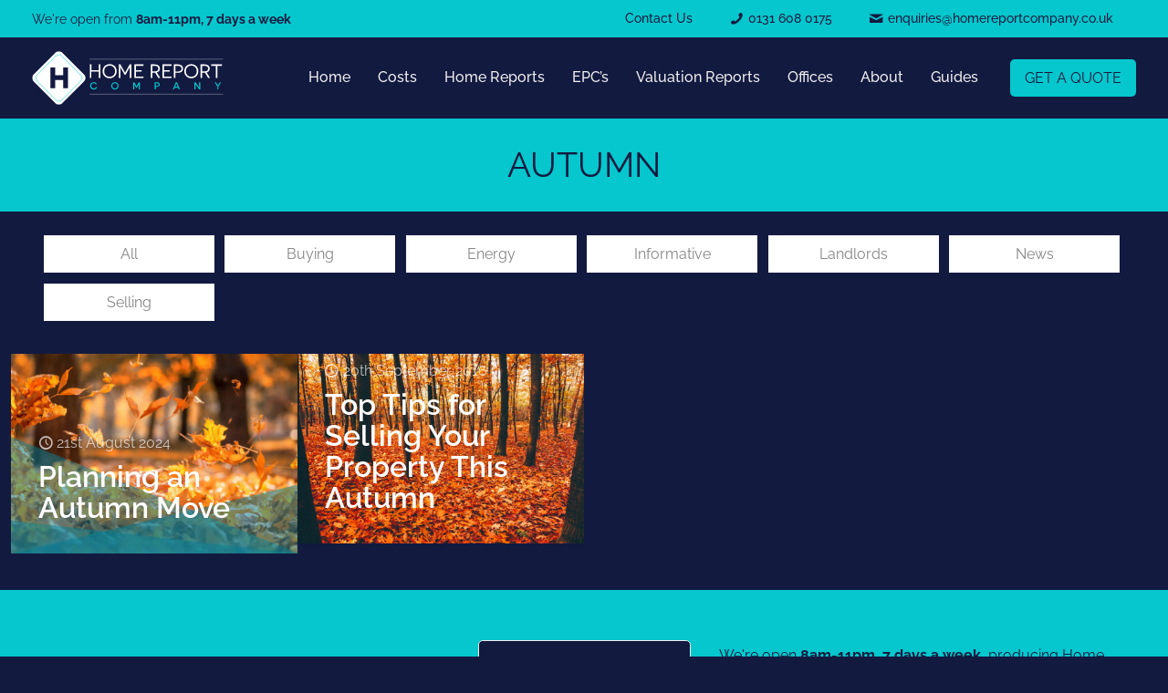

--- FILE ---
content_type: image/svg+xml
request_url: https://www.homereportcompany.co.uk/wp-content/uploads/2024/10/HRC_Logo_REVERSAL.svg
body_size: 1624
content:
<?xml version="1.0" encoding="UTF-8"?>
<svg xmlns="http://www.w3.org/2000/svg" xmlns:xlink="http://www.w3.org/1999/xlink" id="Layer_1" data-name="Layer 1" viewBox="0 0 374.2 104.9">
  <defs>
    <style>
      .cls-1 {
        stroke: #b0b2ba;
        stroke-width: .82px;
      }

      .cls-1, .cls-2, .cls-3 {
        fill: none;
      }

      .cls-1, .cls-3 {
        stroke-miterlimit: 10;
      }

      .cls-4 {
        clip-path: url(#clippath);
      }

      .cls-2, .cls-5, .cls-6, .cls-7 {
        stroke-width: 0px;
      }

      .cls-3 {
        stroke: #05c7cd;
      }

      .cls-8 {
        clip-path: url(#clippath-1);
      }

      .cls-9 {
        clip-path: url(#clippath-4);
      }

      .cls-10 {
        clip-path: url(#clippath-3);
      }

      .cls-11 {
        clip-path: url(#clippath-2);
      }

      .cls-12 {
        clip-path: url(#clippath-5);
      }

      .cls-5 {
        fill: #121a40;
      }

      .cls-6 {
        fill: #05c7cd;
      }

      .cls-7 {
        fill: #fff;
      }
    </style>
    <clipPath id="clippath">
      <rect class="cls-2" x=".5" y=".44" width="373.2" height="103.9"></rect>
    </clipPath>
    <clipPath id="clippath-1">
      <rect class="cls-2" x=".5" y=".44" width="373.2" height="103.9"></rect>
    </clipPath>
    <clipPath id="clippath-2">
      <rect class="cls-2" x=".5" y=".44" width="373.2" height="103.9"></rect>
    </clipPath>
    <clipPath id="clippath-3">
      <rect class="cls-2" x=".5" y=".44" width="373.2" height="103.9"></rect>
    </clipPath>
    <clipPath id="clippath-4">
      <rect class="cls-2" x=".5" y=".44" width="373.2" height="103.9"></rect>
    </clipPath>
    <clipPath id="clippath-5">
      <rect class="cls-2" x=".5" y=".44" width="373.2" height="103.9"></rect>
    </clipPath>
  </defs>
  <polygon class="cls-7" points="130.6 40.04 116 40.04 116 52.34 113 52.34 113 25.94 116.1 25.94 116.1 37.04 130.7 37.04 130.7 25.94 133.8 25.94 133.8 52.34 130.7 52.34 130.7 40.04 130.6 40.04"></polygon>
  <g class="cls-4">
    <path class="cls-7" d="M151.7,49.94c5.9,0,10.6-4.1,10.6-10.8s-4.7-10.8-10.6-10.8-10.6,4.1-10.6,10.8,4.6,10.8,10.6,10.8M151.7,25.44c7.7,0,13.7,5.5,13.7,13.7s-6,13.7-13.7,13.7-13.7-5.5-13.7-13.7,6-13.7,13.7-13.7"></path>
    <path class="cls-7" d="M191.1,40.54c0-4.1.1-9.5.1-9.5h-.1s-1.1,2.1-3.4,6.4l-4.8,8.6h-1.9l-4.8-8.4c-2.5-4.3-3.4-6.4-3.5-6.5h-.1s.1,5.5.1,9.5v11.9h-3.1v-26.6h3.2l9,16.1h.1l9-16.1h3.2v26.4h-3.1v-11.8h.1Z"></path>
  </g>
  <polygon class="cls-7" points="200 25.94 217.8 25.94 217.8 28.84 203 28.84 203 37.14 214.5 37.14 214.5 40.04 203 40.04 203 49.54 217.8 49.54 217.8 52.44 200 52.44 200 25.94"></polygon>
  <g class="cls-8">
    <path class="cls-7" d="M240.4,39.44c3.8,0,6.4-1.4,6.4-5.2s-2.5-5.5-6.6-5.5h-5.2v10.7h5.4ZM240.7,42.04h-5.7v10.3h-3v-26.4h8.1c6.2,0,9.8,3.1,9.8,8.2,0,4.1-2.3,6.4-6,7.2l6.5,10.9h-3.7l-6-10.2Z"></path>
  </g>
  <polygon class="cls-7" points="254.7 25.94 272.5 25.94 272.5 28.84 257.8 28.84 257.8 37.14 269.3 37.14 269.3 40.04 257.8 40.04 257.8 49.54 272.6 49.54 272.6 52.44 254.8 52.44 254.8 25.94 254.7 25.94"></polygon>
  <g class="cls-11">
    <path class="cls-7" d="M285.4,39.64c4.4,0,6.7-1.9,6.7-5.4,0-3.7-2.5-5.4-6.7-5.4h-5v10.9h5v-.1ZM285.3,25.94c6.1,0,9.8,2.8,9.8,8.2s-3.7,8.2-9.8,8.2h-4.9v10h-3.1v-26.4h8Z"></path>
    <path class="cls-7" d="M311.2,49.94c5.9,0,10.6-4.1,10.6-10.8s-4.7-10.8-10.6-10.8-10.6,4.1-10.6,10.8,4.7,10.8,10.6,10.8M311.2,25.44c7.7,0,13.7,5.5,13.7,13.7s-6,13.7-13.7,13.7-13.7-5.5-13.7-13.7c.1-8.2,6-13.7,13.7-13.7"></path>
    <path class="cls-7" d="M337.6,39.44c3.8,0,6.4-1.4,6.4-5.2s-2.5-5.5-6.6-5.5h-5.1v10.7h5.3ZM338,42.04h-5.6v10.3h-3.1v-26.4h8.1c6.2,0,9.8,3.1,9.8,8.2,0,4.1-2.3,6.4-6,7.2l6.5,10.9h-3.7l-6-10.2Z"></path>
  </g>
  <polygon class="cls-7" points="362.1 28.84 362.1 52.34 359 52.34 359 28.84 350 28.84 350 25.94 371.2 25.94 371.2 28.84 362.1 28.84"></polygon>
  <g class="cls-10">
    <path class="cls-6" d="M127.1,70.64c-1.1,2.6-3.5,4.2-6.5,4.2-4,0-7.1-2.9-7.1-7.2s3-7.1,7.1-7.1c3.2,0,5.4,1.7,6.3,3.8l-2.1.6c-.6-1-1.8-2.4-4.2-2.4-2.9,0-4.8,2-4.8,5.1s2.1,5.1,4.8,5.1c2.1,0,3.7-1.1,4.5-2.7l2,.6Z"></path>
    <path class="cls-6" d="M162,72.74c2.8,0,5-1.9,5-5.1s-2.2-5.1-5-5.1-5,2-5,5.1,2.2,5.1,5,5.1M162,60.54c4.1,0,7.2,2.9,7.2,7.2s-3.1,7.1-7.2,7.1-7.2-2.9-7.2-7.1c.1-4.3,3.1-7.2,7.2-7.2"></path>
    <path class="cls-6" d="M208.6,69.34v-4.9s-.6,1.2-1.6,3l-2.1,3.8h-1.3l-2.1-3.7c-1.1-1.9-1.6-3-1.7-3.1v10.2h-2.2v-13.9h2.3l4.3,7.6h.1l4.3-7.6h2.2v13.8h-2.2v-5.2Z"></path>
    <path class="cls-6" d="M244.4,67.74c2,0,3-.9,3-2.5,0-1.7-1.1-2.5-3-2.5h-2.4v5h2.4ZM244.3,60.74c3.3,0,5.2,1.6,5.2,4.4s-2,4.4-5.2,4.4h-2.3v4.9h-2.2v-13.7h4.5Z"></path>
    <path class="cls-6" d="M283.3,66.04c-.5-1.2-1.1-2.8-1.1-2.8h-.1s-.7,1.6-1.2,2.8l-1.3,3.3h5l-1.3-3.3ZM278.8,71.34l-1.3,3.2h-2.3l5.7-13.8h2.4l5.7,13.8h-2.3l-1.3-3.2h-6.6Z"></path>
  </g>
  <polygon class="cls-6" points="319.3 64.34 319.3 64.34 319.3 67.74 319.3 74.54 317.1 74.54 317.1 60.74 319.3 60.74 326.6 70.84 326.7 70.84 326.7 67.64 326.7 60.84 328.9 60.84 328.9 74.64 326.7 74.64 319.3 64.34"></polygon>
  <g class="cls-9">
    <path class="cls-6" d="M364.3,74.54h-2.2v-5.8l-5.3-8h2.5l2.8,4.3c.6,1,1.1,1.7,1.1,1.7,0,0,.5-.8,1.1-1.7l2.8-4.3h2.3l-5.3,8v5.8h.2Z"></path>
    <path class="cls-1" d="M112.2,15.74h261.5M112.2,83.94h261.5"></path>
    <path class="cls-7" d="M59.1,3.14c-3.6-3.6-9.5-3.6-13.1,0L3.2,45.84c-3.6,3.6-3.6,9.5,0,13.1l42.7,42.7c3.6,3.6,9.5,3.6,13.1,0l42.8-42.7c3.6-3.6,3.6-9.5,0-13.1L59.1,3.14Z"></path>
  </g>
  <polygon class="cls-5" points="60.9 56.34 45.5 56.34 45.5 72.14 35.9 72.14 35.9 31.94 45.5 31.94 45.5 47.04 60.9 47.04 60.9 31.94 70.5 31.94 70.5 72.14 60.9 72.14 60.9 56.34"></polygon>
  <g class="cls-12">
    <path class="cls-3" d="M58.2,9.54c-3.2-3.2-8.3-3.2-11.4,0L9.6,46.64c-3.2,3.2-3.2,8.3,0,11.4l37.2,37.2c3.2,3.2,8.3,3.2,11.4,0l37.2-37.2c3.2-3.2,3.2-8.3,0-11.4L58.2,9.54Z"></path>
  </g>
</svg>
